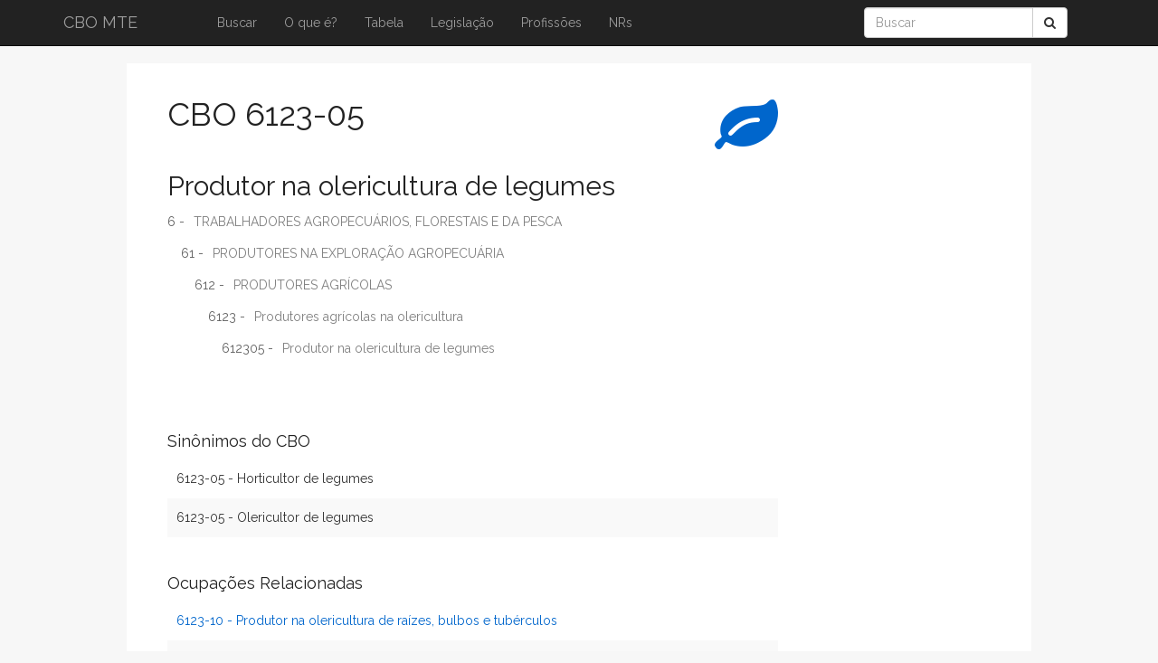

--- FILE ---
content_type: text/html; charset=utf-8
request_url: https://www.ocupacoes.com.br/cbo-mte/612305-produtor-na-olericultura-de-legumes
body_size: 7408
content:
<!DOCTYPE html>
<html>
<head>
  <title>CBO 612305 - Produtor na olericultura de legumes - Classificação Brasileira de Ocupações</title>
  <meta name="viewport" content="width=device-width, initial-scale=1.0">
  <link href="https://fonts.googleapis.com/css?family=Raleway:100,100i,200,200i,300,300i,400,400i,500,500i,600,600i,700,700i,800,800i,900,900i" rel="stylesheet">
  <link rel="stylesheet" media="all" href="/assets/application-e54d6d319ce0d63ab8fa4889b3e38e52c55b4e89eda705dd1a3c6afe64cb61e6.css" data-turbolinks-track="true" />  
  <script src="/assets/application-2b486443636a7b25be50277d0cfec363c63139992ca63ee049bb664f6607da07.js" data-turbolinks-track="true"></script>
  <meta name="csrf-param" content="authenticity_token" />
<meta name="csrf-token" content="1LPY6qD/fH/e6zMALl+RYKZ2AKz8+10eqjFSel0dhRztwMqb/4TL0jiifFnPX5TyZvKhbPliFHAKuSpEZrQqhw==" />
  <title>CBO MTE | CBO 612305 - Produtor na olericultura de legumes -</title>
<meta name="description" content="Tudo sobre a CBO 612305 Produtor na olericultura de legumes de acordo com a tabela da Classificação Brasileira de Ocupações">
<meta name="keywords" content="cbo, cbo 2002, cbo 2014, cbo 2015, tabela cbo, cbo, mte, cbo mte">
</head>
<body>

	<header>
	  	<nav class="navbar navbar-inverse navbar-fixed-top">
	      <div class="container">
	        <div class="navbar-header">
	          <button type="button" class="navbar-toggle collapsed" data-toggle="collapse" data-target="#navbar" aria-expanded="false" aria-controls="navbar">
	            <span class="sr-only">Toggle navigation</span>
	            <span class="icon-bar"></span>
	            <span class="icon-bar"></span>
	            <span class="icon-bar"></span>
	          </button>
	          <a class="navbar-brand" alt="Classificação Brasileira de Ocupação" title="Classificação Brasileira de Ocupação" href="/">CBO MTE</a>
	        </div>
	        
	        <div id="navbar" class="collapse navbar-collapse">
	          <ul class="nav navbar-nav">	            
	          	<li><a alt="Buscar CBO" href="/">Buscar</a></li>
							<li><a alt="O que é CBO" href="/o-que-e-cbo">O que é?</a></li>
	            <li><a alt="Tabela Completa da CBO" href="/tabela-completa-da-cbo">Tabela</a></li>
	            <li><a href="/legislacao">Legislação</a></li>
				<li><a alt="Professiões Regulamentadas" href="/profissoes_regulamentadas">Profissões</a></li>
				<li><a href="/nrs">NRs</a></li>
				
	          </ul>

	          <div class="col-sm-3 col-md-3 col-xs-1 pull-right">
		        <form class="navbar-form" role="search" action="/pesquisar">
			        <div class="input-group">
			            <input type="text" class="form-control" placeholder="Buscar" name="q" id="srch-term">
			            <div class="input-group-btn">
			                <button class="btn btn-default" type="submit"><i class="fa fa-search"></i></button>
			            </div>
			        </div>
		        </form>
		      </div>

	        </div><!--/.nav-collapse -->

	      </div>

	  </nav>
	</header>

	<div id="container-principal" class="container">
		<section class="starter-template col-md-9 col-xs-13 col-sm-13 main">
			<p id='notice'>

</p>
<div class='cbo_icon_title'>
<i base="square" class="fa fa-leaf fa-5x"></i>
</div>
<h1>
CBO
6123-05
</h1>
<h2>
Produtor na olericultura de legumes
</h2>
<div class='cbo-tree'>
<div class='level-0'>
<a href="/cbo-mte/6-trabalhadores-agropecuarios-florestais-e-da-pesca"><span class='level'>6 -</span>
<span class='full-description'>TRABALHADORES AGROPECUÁRIOS, FLORESTAIS E DA PESCA</span>
</a></div>
<div class='level-1'>
<a href="/cbo-mte/61-produtores-na-exploracao-agropecuaria"><span class='level'>61 -</span>
<span class='full-description'>PRODUTORES NA EXPLORAÇÃO AGROPECUÁRIA</span>
</a></div>
<div class='level-2'>
<a href="/cbo-mte/612-produtores-agricolas"><span class='level'>612 -</span>
<span class='full-description'>PRODUTORES AGRÍCOLAS</span>
</a></div>
<div class='level-3'>
<a href="/cbo-mte/6123-produtores-agricolas-na-olericultura"><span class='level'>6123 -</span>
<span class='full-description'>Produtores agrícolas na olericultura</span>
</a></div>
<div class='level-4'>
<a href="/cbo-mte/612305-produtor-na-olericultura-de-legumes"><span class='level'>612305 -</span>
<span class='full-description'>Produtor na olericultura de legumes</span>
</a></div>
</div>
<br>
<h4>Sinônimos do CBO</h4>
<ul class='items'>
<li>
6123-05
-
Horticultor de legumes
</li>
<li>
6123-05
-
Olericultor de legumes
</li>
</ul>
<h4>Ocupações Relacionadas</h4>
<ul class='items'>
<li>
<a href="/cbo-mte/612310-produtor-na-olericultura-de-raizes-bulbos-e-tuberculos">6123-10
-
Produtor na olericultura de raízes, bulbos e tubérculos
</a></li>
<li>
<a href="/cbo-mte/612315-produtor-na-olericultura-de-talos-folhas-e-flores">6123-15
-
Produtor na olericultura de talos, folhas e flores
</a></li>
<li>
<a href="/cbo-mte/612320-produtor-na-olericultura-de-frutos-e-sementes">6123-20
-
Produtor na olericultura de frutos e sementes
</a></li>
</ul>
<h2>Descrição Sumária</h2>
Planejam a logística, gerenciam, comercializam e produzem legumes, talos, folhas, raízes,bulbos, tubérculos; preparam o local para plantio e plantam mudas e sementes; contro lam pragas e doenças e efetuam tratos culturais.
<h2>Formação e Experiência</h2>
O acesso ao trabalho é livre, com exigência de escolaridade de nível fundamental. asatividades são exercidas por proprietários, parceiros ou arrendatários. pode-se demandaraprendizagem profissional para a(s) ocupação(ões) elencada(s) nesta família ocupacional,exceto os casos previstos no art. 10 do decreto 5.598/2005.
<h2>Condições Gerais de Exercício</h2>
O trabalho é exercido por proprietários rurais, parceiros ou arrendatários que se orga nizam de forma autônoma ou em cooperativas. trabalham a céu aberto, em horáriosvariados, com exposição a variações climáticas e a riscos de acidentes de manipulação deinsumos e instrumentos de trabalho.consulte1411 - gerentes de produção e operações em empresa agropecuária, pesqueira, aquícolae florestal.esta família não compreende6223 - trabalhadores agrícolas na olericultura.

<br>
<br>
<div class='small right'>
Fonte: mtecbo.gov.br
</div>
<br>
<br>
<a href="/cbo-mte/6123-produtores-agricolas-na-olericultura">Voltar
</a><br>
<br>

		</section>		

		<aside>
			<div id="vertical-ad" >

				
				<script async src="//pagead2.googlesyndication.com/pagead/js/adsbygoogle.js"></script>
				<!-- ocupacoes-vertical -->
				<ins class="adsbygoogle"
					style="display:inline-block;width:160px;height:600px"
					data-ad-client="ca-pub-3335809492735730"
					data-ad-slot="8140287973"></ins>
				<script>
				(adsbygoogle = window.adsbygoogle || []).push({});
				</script>

				<br/>
				<br/>

			</div>
		</aside>
	</div>

	<footer class="footer">
      <div class="container">
        <p class="text-muted">	        	
	        <small>
	        	Para informações oficiais consulte o <a href="http://www.mtecbo.gov.br" target="_blank">MTE - Ministério do Trabalho e Emprego</a> e <a href="https://cnae.ibge.gov.br
" target="_blank">IBGE</a>
          </small>
          |
          <small>
            <a alt="Política de Privacidade" href="/politica_privacidade">Política de Privacidade</a>
          </small>
        </p>
      </div>
</footer>

<script>
  (function(i,s,o,g,r,a,m){i['GoogleAnalyticsObject']=r;i[r]=i[r]||function(){
  (i[r].q=i[r].q||[]).push(arguments)},i[r].l=1*new Date();a=s.createElement(o),
  m=s.getElementsByTagName(o)[0];a.async=1;a.src=g;m.parentNode.insertBefore(a,m)
  })(window,document,'script','//www.google-analytics.com/analytics.js','ga');

  ga('create', 'UA-12084698-10', 'auto');
  ga('send', 'pageview');

</script>

	 
</body>
</html>


--- FILE ---
content_type: text/html; charset=utf-8
request_url: https://www.google.com/recaptcha/api2/aframe
body_size: 266
content:
<!DOCTYPE HTML><html><head><meta http-equiv="content-type" content="text/html; charset=UTF-8"></head><body><script nonce="PNkcUaGqC7jbGYZNsmsuGw">/** Anti-fraud and anti-abuse applications only. See google.com/recaptcha */ try{var clients={'sodar':'https://pagead2.googlesyndication.com/pagead/sodar?'};window.addEventListener("message",function(a){try{if(a.source===window.parent){var b=JSON.parse(a.data);var c=clients[b['id']];if(c){var d=document.createElement('img');d.src=c+b['params']+'&rc='+(localStorage.getItem("rc::a")?sessionStorage.getItem("rc::b"):"");window.document.body.appendChild(d);sessionStorage.setItem("rc::e",parseInt(sessionStorage.getItem("rc::e")||0)+1);localStorage.setItem("rc::h",'1769028028674');}}}catch(b){}});window.parent.postMessage("_grecaptcha_ready", "*");}catch(b){}</script></body></html>